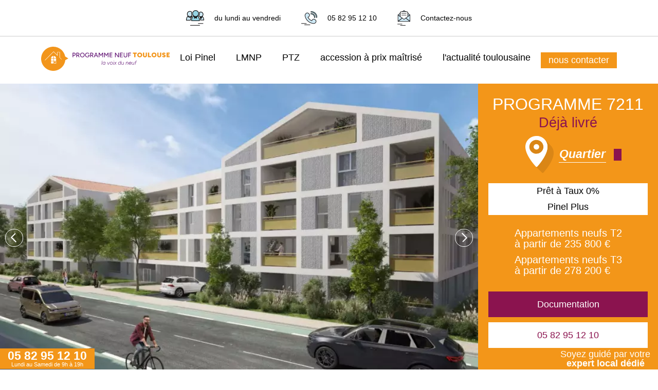

--- FILE ---
content_type: text/html; charset=UTF-8
request_url: https://programme-neuf-toulouse.com/barriere-de-paris/mandat-7211
body_size: 13485
content:
<!DOCTYPE html>
<html xmlns="http://www.w3.org/1999/xhtml" lang="fr">

<head>

    <meta http-equiv="Content-Type" content="text/html; charset=utf-8" />
    <title>Appartements neufs du T2 au T3 dès 235 800 € | Programme neuf #7211 à Barrière de Paris    </title>
    <meta name="description" content="Mandat n° 7211 à Barrière de Paris: appartements neufs T2 au T3 à partir de 235 800 € (prix direct promoteur)">
<link rel="canonical" href="https://programme-neuf-toulouse.com/barriere-de-paris/mandat-7211">
    <meta name="viewport" content="width=device-width, initial-scale=1.0">
    <meta name="apple-mobile-web-app-capable" content="yes">
    <meta name="mobile-web-app-capable" content="yes">

    
    <link rel="stylesheet" href="https://programme-neuf-toulouse.com/css/programme-neuf-toulouse_min.css?v=612">

    <link href="https://programme-neuf-toulouse.com/medias/5cf7c5566be18-16.png" rel="shortcut icon" />
    <link rel="apple-touch-icon" href="https://programme-neuf-toulouse.com/medias/5cf7c5566be18-16.png">

            <script src="https://programme-neuf-toulouse.com/js/pnt_min.js"></script>
        

    <script>
        function table_responsive(){
            let el = document.querySelectorAll('table');
            let wrap;
            for (let i = 0; i < el.length; i++) {
                wrap = document.createElement('div');
                wrap.classList.add("table-responsive");
                el[i].parentNode.insertBefore( wrap, el[i] );
                wrap.appendChild( el[i] );
            }
        }

        document.addEventListener('DOMContentLoaded', function() {
            table_responsive()
        }, false);

        refresh_handler = function(e) {
            var elements = document.querySelectorAll("*[data-src]");
            for (var i = 0; i < elements.length; i++) {
                var boundingClientRect = elements[i].getBoundingClientRect();
                if (elements[i].hasAttribute("data-src") && boundingClientRect.top < window.innerHeight) {
                    elements[i].setAttribute("src", elements[i].getAttribute("data-src"));
                    elements[i].removeAttribute("data-src");
                }
            }
        };

        window.addEventListener('scroll', refresh_handler);
        window.addEventListener('load', refresh_handler);

    </script>

    <script>
        /*(function(h,o,t,j,a,r){
            h.hj=h.hj||function(){(h.hj.q=h.hj.q||[]).push(arguments)};
            h._hjSettings={hjid:2375198,hjsv:6};
            a=o.getElementsByTagName('head')[0];
            r=o.createElement('script');r.async=1;
            r.src=t+h._hjSettings.hjid+j+h._hjSettings.hjsv;
            a.appendChild(r);
        })(window,document,'https://static.hotjar.com/c/hotjar-','.js?sv=');*/
    </script>
	
	            <script>
                window.dataLayer = window.dataLayer || [];
                function gtag() { dataLayer.push(arguments); }

                gtag('consent', 'default', {
                    ad_storage: 'denied',
                    ad_user_data: 'denied',
                    ad_personalization: 'denied',
                    analytics_storage: 'denied'
                });
            </script>
        
    <script defer>
        function gtag_report_conversion(url) {
            const callback = function () {
                if (typeof url !== 'undefined') {
                    window.location = url;
                }
            };

                                gtag('event', 'lead', {
                        'send_to': ['AW-739759530/-khkCNPL2fwCEKqr3-AC','G-9D102914DY'],
                        'event_callback': callback
                    });
                    gtag('event', 'conversion', {
                        'send_to': ['AW-739759530/-khkCNPL2fwCEKqr3-AC','G-9D102914DY'],
                        'event_callback': callback
                    });
                            return false;
        }

        (function lazy_load_ga() {

            let ga_already_loaded = false;
            let fallback_timeout  = null;

            const inject_ga = () => {

                if (ga_already_loaded) { return; }   // prevent double work
                ga_already_loaded = true;

                const ga_script = document.createElement('script');
                ga_script.async = true;
                                        ga_script.src = "https://www.googletagmanager.com/gtag/js?id=AW-739759530";
                                    document.head.appendChild(ga_script);

                gtag('js', new Date());

                                        gtag('config', 'AW-739759530'); //PNT AW
                        gtag('config', 'G-9D102914DY'); //PNT.com
                    
                if (fallback_timeout !== null) {
                    clearTimeout(fallback_timeout);
                }
            };

            const triggers      = ['scroll', 'pointerdown', 'keydown'];
            const once_opts     = { once: true, passive: true };
            triggers.forEach(event_name =>
                window.addEventListener(event_name, inject_ga, once_opts)
            );

            fallback_timeout = setTimeout(inject_ga, 8000);

        })();

    </script>

	
</head>
<body>
	<header class="header">
    <div class="header_contact">
        <div class="header_contact_conteneur responsive">
            <img alt="Contactez-nous par mail" class="responsive_small_off" src="/img/programme-neuf-toulouse.com/contact.png">
            <div class="responsive_small_off" >du lundi au vendredi</div>
            <img alt="Contactez-nous par telephone" src="/img/programme-neuf-toulouse.com/telephone.png">
            <div ><a href="tel: 0582951210">05 82 95 12 10</a></div>
            <img alt="Contactez-nous via un formulaire" src="/img/programme-neuf-toulouse.com/mail.png">
            <div><a href="https://programme-neuf-toulouse.com/contact">Contactez-nous</a></div>
        </div>
    </div>
    <div class="header_menu">
        <div class="header_menu_conteneur">
			<div id="menu_burger" class="menu_burger" onclick="ouvrir_fermer_menu(true)">
				<svg width="30" height="25" viewBox="0 0 30 25" fill="none" xmlns="http://www.w3.org/2000/svg">
					<rect width="30" height="5" fill="#f39619"/>
					<rect y="10" width="30" height="5" fill="#f39619"/>
					<rect y="20" width="30" height="5" fill="#f39619"/>
				</svg>
			</div>
			<div id="menu_croix" class="menu_burger" style="display:none;" onclick="ouvrir_fermer_menu(false)">
				<svg width="33" height="25" viewBox="0 0 14 15" fill="none" xmlns="http://www.w3.org/2000/svg">
					<polygon fill="#f39619" points="14.7,2.7 13.3,1.3 8,6.6 2.7,1.3 1.3,2.7 6.6,8 1.3,13.3 2.7,14.7 8,9.4 13.3,14.7 14.7,13.3 9.4,8   "/>
				</svg>
			</div>
            <div class="logo">
                <a href="https://programme-neuf-toulouse.com">
					<svg width="250" viewBox="0 0 383.62 72.39">
						<path fill="#5f1072" stroke-width="0" d="M100.82,18.77c-.68-.37-1.47-.56-2.37-.56l-2.78.02h-1.74v13.41h1.88v-4.79h3.01c.82,0,1.54-.18,2.18-.56.63-.37,1.13-.88,1.48-1.53.36-.65.54-1.39.54-2.22s-.19-1.59-.58-2.24-.93-1.16-1.61-1.53ZM100.46,24.39c-.43.48-.99.72-1.67.72h-2.99v-5.15h2.63c.52-.01.99.09,1.39.32.4.22.72.53.95.92.23.39.35.84.35,1.35,0,.75-.22,1.37-.65,1.85Z"/>
						<path fill="#5f1072" stroke-width="0" d="M111.92,25.98c.72-.35,1.28-.84,1.7-1.47.42-.63.62-1.34.62-2.15s-.19-1.54-.58-2.17-.93-1.12-1.61-1.48-1.47-.53-2.37-.52l-2.78.02h-1.74v13.41h1.88v-5.14h2.47c.05,0,.1,0,.16,0l2.99,5.14h2.13l-3.24-5.5c.13-.05.26-.1.38-.16ZM107.03,19.96h2.59c.79,0,1.44.22,1.94.67.5.45.75,1.03.75,1.74,0,.46-.11.87-.34,1.24s-.52.65-.88.86-.78.32-1.24.32h-2.82v-4.83Z"/>
						<path fill="#5f1072" stroke-width="0" d="M126.47,18.89c-1-.59-2.15-.89-3.45-.89s-2.45.3-3.45.89c-1,.59-1.78,1.41-2.35,2.45-.57,1.04-.85,2.25-.85,3.61s.28,2.54.85,3.58,1.36,1.87,2.37,2.45,2.17.88,3.47.88,2.43-.29,3.42-.88,1.77-1.41,2.33-2.45c.56-1.05.84-2.25.84-3.6s-.28-2.55-.84-3.59c-.56-1.04-1.34-1.86-2.34-2.45ZM127.14,27.64c-.4.78-.95,1.39-1.65,1.84s-1.51.67-2.41.67-1.76-.22-2.48-.67c-.72-.45-1.29-1.06-1.7-1.84s-.61-1.68-.61-2.7.2-1.91.6-2.69c.4-.79.96-1.4,1.68-1.85.72-.45,1.53-.67,2.45-.67s1.73.22,2.44.67c.71.45,1.27,1.06,1.67,1.85.4.79.6,1.68.6,2.69s-.2,1.92-.59,2.7Z"/>
						<path fill="#5f1072" stroke-width="0" d="M139.25,26.28h3.25c-.02.74-.19,1.4-.54,1.97-.36.6-.86,1.07-1.5,1.4-.63.33-1.35.5-2.16.5-1,0-1.88-.22-2.65-.67s-1.37-1.06-1.8-1.84c-.43-.78-.64-1.67-.64-2.68s.22-1.94.65-2.72c.43-.78,1.03-1.39,1.79-1.84s1.63-.67,2.62-.67c.5,0,.99.09,1.48.26s.94.41,1.35.72c.41.31.74.66,1,1.05l1.51-1c-.35-.54-.8-1.01-1.35-1.43-.56-.42-1.18-.74-1.86-.98-.68-.24-1.4-.35-2.14-.35-1.35,0-2.56.3-3.61.89-1.05.59-1.88,1.41-2.47,2.45-.59,1.04-.89,2.25-.89,3.61s.3,2.53.89,3.57c.59,1.04,1.42,1.86,2.47,2.45,1.05.59,2.26.89,3.61.89,1.19,0,2.24-.24,3.14-.73s1.62-1.17,2.14-2.05c.5-.86.76-1.86.77-3.01h0v-1.38h-5.08v1.57Z"/>
						<path fill="#5f1072" stroke-width="0" d="M153.43,25.98c.72-.35,1.28-.84,1.7-1.47.42-.63.62-1.34.62-2.15s-.19-1.54-.58-2.17-.93-1.12-1.61-1.48-1.47-.53-2.37-.52l-2.78.02h-1.74v13.41h1.88v-5.14h2.47c.05,0,.1,0,.16,0l2.99,5.14h2.13l-3.24-5.5c.13-.05.26-.1.38-.16ZM148.54,19.96h2.59c.79,0,1.44.22,1.94.67.5.45.75,1.03.75,1.74,0,.46-.11.87-.34,1.24s-.52.65-.88.86-.78.32-1.24.32h-2.82v-4.83Z"/>
						<path fill="#5f1072" stroke-width="0" d="M164.6,18.23h-1.92l-5.4,13.41h2.01l1.42-3.58h5.96l1.42,3.58h2.01l-5.4-13.41h-.1ZM161.38,26.38l2.31-5.84,2.31,5.84h-4.63Z"/>
						<polygon fill="#5f1072" stroke-width="0" points="182.96 21.26 182.96 31.65 184.84 31.65 184.84 18.23 182.96 18.23 182.96 18.26 182.85 18.23 178.41 24.81 173.97 18.23 173.86 18.26 173.86 18.23 171.98 18.23 171.98 31.65 173.86 31.65 173.86 21.3 178.4 27.99 182.96 21.26"/>
						<polygon fill="#5f1072" stroke-width="0" points="199.23 31.65 201.11 31.65 201.11 18.23 199.23 18.23 199.23 18.26 199.12 18.23 194.68 24.81 190.24 18.23 190.13 18.26 190.13 18.23 188.25 18.23 188.25 31.65 190.13 31.65 190.13 21.3 194.67 27.99 199.23 21.26 199.23 31.65"/>
						<polygon fill="#5f1072" stroke-width="0" points="206.4 31.65 212.63 31.65 212.63 29.92 206.4 29.92 206.4 25.63 211.97 25.63 211.97 23.94 206.4 23.94 206.4 19.96 212.59 19.96 212.59 18.23 206.4 18.23 206.09 18.23 204.52 18.23 204.52 31.65 206.09 31.65 206.4 31.65"/>
						<polygon fill="#5f1072" stroke-width="0" points="222.4 21.24 230.04 31.65 231.94 31.65 231.94 18.23 230.04 18.23 230.04 28.54 222.46 18.23 220.52 18.23 220.52 31.65 222.4 31.65 222.4 21.24"/>
						<polygon fill="#5f1072" stroke-width="0" points="237.23 31.65 243.46 31.65 243.46 29.92 237.23 29.92 237.23 25.63 242.81 25.63 242.81 23.94 237.23 23.94 237.23 19.96 243.42 19.96 243.42 18.23 237.23 18.23 236.92 18.23 235.35 18.23 235.35 31.65 236.92 31.65 237.23 31.65"/>
						<path fill="#5f1072" d="M256.35,29.49c.44-.77.66-1.66.66-2.67v-8.58h-1.9v8.58c0,.66-.14,1.25-.42,1.76-.28.51-.68.91-1.19,1.19-.51.28-1.1.42-1.76.42s-1.25-.14-1.75-.42c-.5-.28-.9-.68-1.19-1.19-.29-.51-.43-1.1-.43-1.76v-8.58h-1.88v8.58c0,1.01.22,1.9.65,2.67.43.77,1.04,1.37,1.83,1.8.79.43,1.7.64,2.73.64s1.99-.21,2.79-.64,1.42-1.03,1.86-1.8Z"/>
						<polygon fill="#5f1072" stroke-width="0" points="262.09 25.9 267.53 25.9 267.53 24.17 262.09 24.17 262.09 19.96 268.33 19.96 268.33 18.23 262.09 18.23 261.84 18.23 260.21 18.23 260.21 31.65 262.09 31.65 262.09 25.9"/>
						<polygon fill="#f2951b" stroke-width="0" points="277.76 31.65 281.41 31.65 281.41 21.2 285.29 21.2 285.29 17.85 273.86 17.85 273.86 21.2 277.76 21.2 277.76 31.65"/>
						<path fill="#f2951b" d="M298.13,18.55c-1.1-.61-2.38-.92-3.82-.92s-2.7.31-3.8.92-1.97,1.45-2.6,2.52c-.63,1.07-.95,2.3-.95,3.69s.32,2.6.95,3.67c.63,1.07,1.5,1.91,2.61,2.52,1.11.61,2.39.92,3.83.92s2.7-.31,3.8-.92c1.1-.61,1.97-1.45,2.59-2.52s.94-2.3.94-3.67-.32-2.62-.95-3.69c-.63-1.07-1.5-1.91-2.6-2.52ZM297.48,26.72c-.3.57-.72,1.01-1.26,1.33-.54.32-1.16.48-1.87.48s-1.34-.16-1.88-.48c-.54-.32-.98-.76-1.29-1.33-.32-.56-.47-1.21-.47-1.95s.15-1.39.46-1.96c.31-.57.74-1.02,1.28-1.34s1.17-.48,1.86-.48,1.34.16,1.88.48.97.77,1.28,1.34.46,1.22.46,1.96-.15,1.39-.45,1.95Z"/>
						<path fill="#f2951b" stroke-width="0" d="M312.18,26.31c0,.46-.09.85-.27,1.18-.18.33-.44.58-.78.75-.34.17-.75.26-1.22.26s-.88-.08-1.21-.26-.59-.42-.78-.75c-.18-.33-.28-.72-.28-1.18v-8.45h-3.64v8.45c0,1.16.23,2.15.7,2.98.47.83,1.14,1.47,2.02,1.92s1.93.67,3.15.67,2.31-.22,3.2-.67,1.57-1.09,2.04-1.92.71-1.83.71-2.98v-8.45h-3.64v8.45Z"/>
						<polygon fill="#f2951b" stroke-width="0" points="322.48 17.85 318.84 17.85 318.84 31.65 320.89 31.65 322.48 31.65 328.16 31.65 328.16 28.3 322.48 28.3 322.48 17.85"/>
						<path fill="#f2951b" stroke-width="0" d="M340.87,18.55c-1.1-.61-2.38-.92-3.82-.92s-2.7.31-3.8.92-1.97,1.45-2.6,2.52c-.63,1.07-.95,2.3-.95,3.69s.32,2.6.95,3.67c.63,1.07,1.5,1.91,2.61,2.52,1.11.61,2.39.92,3.83.92s2.7-.31,3.8-.92c1.1-.61,1.97-1.45,2.59-2.52s.94-2.3.94-3.67-.32-2.62-.95-3.69c-.63-1.07-1.5-1.91-2.6-2.52ZM340.22,26.72c-.3.57-.72,1.01-1.26,1.33-.54.32-1.16.48-1.87.48s-1.34-.16-1.88-.48c-.54-.32-.98-.76-1.29-1.33-.32-.56-.47-1.21-.47-1.95s.15-1.39.46-1.96c.31-.57.74-1.02,1.28-1.34s1.17-.48,1.86-.48,1.34.16,1.88.48.97.77,1.28,1.34.46,1.22.46,1.96-.15,1.39-.45,1.95Z"/>
						<path fill="#f2951b" stroke-width="0" d="M354.91,26.31c0,.46-.09.85-.27,1.18-.18.33-.44.58-.78.75-.34.17-.75.26-1.22.26s-.88-.08-1.21-.26-.59-.42-.78-.75c-.18-.33-.28-.72-.28-1.18v-8.45h-3.64v8.45c0,1.16.23,2.15.7,2.98.47.83,1.14,1.47,2.02,1.92s1.93.67,3.15.67,2.31-.22,3.2-.67,1.57-1.09,2.04-1.92.71-1.83.71-2.98v-8.45h-3.64v8.45Z"/>
						<path fill="#f2951b" stroke-width="0" d="M366.4,20.75c.46,0,.82.13,1.09.39.27.26.44.53.5.79l3.61-1.04c-.32-.78-.71-1.4-1.19-1.88s-1.05-.83-1.71-1.05c-.66-.22-1.43-.33-2.3-.33-1.63,0-2.89.38-3.79,1.13-.9.75-1.35,1.81-1.35,3.16,0,.68.13,1.3.4,1.85s.66,1.02,1.16,1.4c.5.38,1.11.66,1.82.85l2.07.53c.35.09.61.24.78.44.16.2.25.42.25.64,0,.34-.14.62-.42.83s-.61.31-.97.29c-.46-.03-.83-.15-1.12-.38-.29-.23-.49-.51-.61-.84l-3.62,1c.07.45.26.87.59,1.27.33.4.75.76,1.25,1.07.5.32,1.07.56,1.68.74.62.18,1.25.27,1.89.27,1.08,0,2-.16,2.78-.49.77-.33,1.37-.81,1.78-1.44.41-.63.62-1.4.62-2.3,0-.99-.3-1.86-.89-2.63s-1.41-1.28-2.46-1.55l-2.09-.53c-.37-.09-.65-.23-.85-.4-.2-.18-.29-.38-.29-.62,0-.38.12-.67.36-.87s.59-.29,1.03-.29Z"/>
						<polygon fill="#f2951b" stroke-width="0" points="377.89 28.3 377.89 26.37 382.42 26.37 382.42 23.11 377.89 23.11 377.89 21.2 383.48 21.2 383.48 17.85 377.89 17.85 376.8 17.85 374.24 17.85 374.24 31.65 376.8 31.65 377.89 31.65 383.62 31.65 383.62 28.3 377.89 28.3"/>
						<polygon fill="#5f1072" stroke-width="0" points="180.09 53.87 181.07 53.87 183.01 42.43 182.03 42.43 180.09 53.87"/>
						<path fill="#5f1072" stroke-width="0" d="M190.75,47.28c-.02-.06-.03-.13-.06-.19-.24-.5-.58-.89-1.01-1.17-.44-.28-.96-.42-1.57-.42-.66,0-1.27.15-1.8.44s-1,.69-1.4,1.18c-.39.49-.69,1.04-.91,1.66s-.32,1.24-.32,1.89.13,1.25.4,1.76c.27.51.63.91,1.1,1.2.47.29,1.01.43,1.62.43.51,0,1.02-.11,1.52-.33.5-.22.96-.54,1.37-.98.07-.07.12-.17.19-.25l-.19,1.36h.93l1.37-8.17h-.98l-.26,1.58ZM189.51,51.8c-.29.42-.65.75-1.07,1-.42.25-.9.38-1.43.38-.72,0-1.29-.24-1.72-.72-.42-.48-.64-1.1-.64-1.86,0-.51.08-1.02.25-1.51.17-.5.41-.95.74-1.36.32-.41.7-.73,1.14-.98s.93-.37,1.48-.37c.66,0,1.19.23,1.57.69.38.46.57,1.08.57,1.84,0,.24-.02.49-.06.73v.05c-.05.24-.1.48-.17.72-.15.5-.38.96-.67,1.38Z"/>
						<polygon fill="#5f1072" stroke-width="0" points="204.36 45.7 200.22 52.76 198.43 45.7 197.47 45.7 199.56 53.87 199.57 53.87 200.5 53.87 200.62 53.87 205.42 45.7 204.36 45.7"/>
						<path fill="#5f1072" stroke-width="0" stroke-width="0" d="M212.12,46.06c-.55-.37-1.22-.56-2.02-.56s-1.47.18-2.12.54-1.2.86-1.63,1.49c-.44.63-.72,1.36-.87,2.19-.14.85-.09,1.6.15,2.25.24.65.63,1.17,1.18,1.54s1.22.56,2.02.56,1.47-.18,2.12-.54c.65-.36,1.19-.85,1.63-1.49s.73-1.36.86-2.19c.14-.85.1-1.6-.14-2.25-.23-.65-.63-1.17-1.18-1.54ZM212.49,49.72c-.11.67-.34,1.27-.69,1.79-.35.52-.78.92-1.29,1.22s-1.06.44-1.66.44-1.07-.14-1.47-.42-.69-.67-.86-1.17c-.17-.5-.2-1.07-.09-1.72.12-.67.35-1.27.7-1.79s.78-.92,1.29-1.22,1.07-.44,1.67-.44,1.08.14,1.48.42c.4.28.68.67.84,1.17.16.5.19,1.07.08,1.72Z"/>
						<path fill="#5f1072" stroke-width="0" d="M217.15,43.58c.19,0,.34-.07.47-.2s.19-.28.19-.46c0-.19-.06-.34-.19-.47s-.28-.19-.47-.19c-.17,0-.33.06-.46.19-.13.12-.2.28-.2.47,0,.17.07.33.2.46.13.13.28.2.46.2Z"/>
						<polygon fill="#5f1072" stroke-width="0" points="214.8 53.87 215.78 53.87 217.18 45.7 216.2 45.7 214.8 53.87"/>
						<polygon fill="#5f1072" stroke-width="0" points="224.33 45.7 221.66 48.85 220.04 45.7 218.89 45.7 221.01 49.6 217.28 53.87 218.52 53.87 221.45 50.43 223.17 53.87 224.33 53.87 222.1 49.68 225.54 45.7 224.33 45.7"/>
						<path fill="#5f1072" stroke-width="0" d="M237,47.27c-.02-.06-.03-.13-.06-.18-.24-.5-.58-.89-1.01-1.17-.44-.28-.96-.42-1.57-.42-.66,0-1.27.15-1.8.44s-1,.69-1.4,1.18c-.39.49-.69,1.04-.91,1.66s-.32,1.24-.32,1.89.13,1.25.4,1.76c.27.51.63.91,1.1,1.2.47.29,1.01.43,1.62.43.51,0,1.02-.11,1.52-.33.5-.22.96-.54,1.37-.98.07-.07.12-.17.19-.25l-.19,1.36h.93l1.91-11.43h-.98l-.8,4.84ZM235.77,51.8c-.29.42-.65.75-1.07,1-.42.25-.9.38-1.43.38-.72,0-1.29-.24-1.72-.72-.42-.48-.64-1.1-.64-1.86,0-.51.08-1.02.25-1.51.17-.5.41-.95.74-1.36.32-.41.7-.73,1.14-.98s.93-.37,1.48-.37c.66,0,1.19.23,1.57.69.38.46.57,1.08.57,1.84,0,.24-.02.47-.05.71l-.02.1c-.04.23-.09.46-.16.69-.15.5-.38.96-.67,1.38Z"/>
						<path fill="#5f1072" stroke-width="0" d="M245.6,50c-.18.96-.52,1.72-1.04,2.27-.54.58-1.21.87-2,.87-.44,0-.82-.08-1.15-.25-.33-.16-.57-.48-.7-.94-.14-.46-.13-1.15.02-2.05l.7-4.21h-.98l-.78,4.64c-.21,1.24-.06,2.17.45,2.79.51.62,1.25.93,2.25.93.7,0,1.31-.16,1.83-.49.38-.24.69-.57.98-.96l-.16,1.26h.91l1.37-8.17h-.98l-.72,4.3Z"/>
						<path fill="#5f1072" stroke-width="0" d="M257.39,45.5c-.69,0-1.29.16-1.82.49-.38.24-.7.58-.99.97l.17-1.26h-.92l-1.37,8.17h.98l.72-4.3c.18-.95.53-1.72,1.04-2.27.54-.58,1.21-.87,2-.87.45,0,.83.08,1.16.25.33.16.56.48.69.94.14.46.13,1.15-.02,2.05l-.7,4.21h.98l.78-4.64c.22-1.24.07-2.17-.43-2.79-.51-.62-1.26-.93-2.26-.93Z"/>
						<path fill="#5f1072" stroke-width="0" d="M268.2,46.07c-.48-.38-1.12-.56-1.9-.56s-1.45.18-2.09.54-1.18.86-1.62,1.49c-.44.63-.72,1.36-.87,2.19-.14.85-.09,1.6.15,2.25s.63,1.17,1.18,1.54c.55.37,1.22.56,2.02.56.53,0,1.03-.08,1.5-.25.47-.17.89-.41,1.27-.71.38-.3.71-.66.98-1.06l-.77-.57c-.33.49-.74.9-1.25,1.22-.51.32-1.08.48-1.72.48-.58,0-1.07-.14-1.47-.42-.4-.28-.69-.67-.86-1.17-.17-.48-.19-1.04-.09-1.67h6.59c.14-.86.12-1.62-.06-2.28-.18-.66-.51-1.18-1-1.55ZM262.9,49c.12-.34.27-.65.46-.94.34-.52.77-.92,1.27-1.22s1.05-.44,1.64-.44,1.03.15,1.36.45c.33.3.55.71.65,1.23.05.28.07.59.06.92h-5.46Z"/>
						<path fill="#5f1072" stroke-width="0" d="M276.65,50c-.18.96-.52,1.72-1.04,2.27-.54.58-1.21.87-2,.87-.44,0-.82-.08-1.15-.25-.33-.16-.57-.48-.7-.94-.14-.46-.13-1.15.02-2.05l.7-4.21h-.98l-.78,4.64c-.21,1.24-.06,2.17.45,2.79.51.62,1.25.93,2.25.93.7,0,1.31-.16,1.83-.49.38-.24.69-.57.98-.96l-.16,1.26h.91l1.37-8.17h-.98l-.72,4.3Z"/>
						<path fill="#5f1072" stroke-width="0" d="M284.43,42.24c-.76,0-1.36.2-1.79.6-.43.4-.72,1.01-.86,1.85l-.17,1.01h-1.55l-.15.9h1.54l-1.22,7.27h.98l1.22-7.27h2.5l.15-.9h-2.5l.16-.95c.09-.53.26-.94.52-1.21.26-.27.61-.41,1.05-.41.1,0,.24.02.42.07s.41.13.68.24l.44-.8c-.3-.13-.57-.23-.81-.3-.23-.07-.44-.11-.63-.11Z"/>
						<path fill="#f2951b" stroke-width="0" d="M81.2,35.22l-9.45-5.86v.03C68.56,12.65,53.86,0,36.2,0,16.21,0,0,16.21,0,36.2s16.21,36.2,36.2,36.2c18.61,0,33.94-14.05,35.96-32.13v.05s9.04-5.09,9.04-5.09Z"/>
						<polygon fill="#fff" stroke-width="0" points="11.75 41.07 11.04 40.36 37.22 14.18 48.07 25.03 48.07 16.05 56.02 16.05 56.02 32.48 61.35 37.82 60.64 38.52 55.02 32.9 55.02 17.05 49.07 17.05 49.07 27.44 37.22 15.59 11.75 41.07"/>
						<rect fill="#fff" stroke-width="0" x="29.68" y="43.76" width="6.95" height="6.65"/>
						<path fill="#fff" stroke-width="0" d="M43.79,44.76v4.65h-4.95v-4.65h4.95M44.79,43.76h-6.95v6.65h6.95v-6.65h0Z"/>
						<rect fill="#fff" stroke-width="0" x="29.68" y="35.89" width="6.95" height="6.65"/>
						<rect fill="#fff" stroke-width="0" x="37.85" y="35.89" width="6.95" height="6.65"/>
						<path fill="#fff" stroke-width="0" d="M36.3,27.98h.29v6.65h-6.95c0-3.67,2.98-6.65,6.65-6.65Z"/>
						<path fill="#fff" stroke-width="0" d="M37.82,27.98h.29c3.67,0,6.65,2.98,6.65,6.65h-6.95v-6.65h0Z"/>
					</svg>
                </a>
            </div>
			<div class="open_recherche" onclick="ouvrir_fermer_recherche()">
				<svg width="27" height="27" viewBox="0 0 27 27">
					<path fill="#f39619" stroke-width="0" d="M26.33,22.97l-6.84-7.01c.9-1.61,1.38-3.42,1.38-5.29C20.87,4.79,16.19,0,10.43,0S0,4.79,0,10.67s4.68,10.67,10.43,10.67c2.11,0,4.18-.66,5.91-1.88l6.67,6.84c.44.45,1.03.7,1.66.7s1.22-.25,1.66-.7c.89-.92.89-2.41,0-3.32ZM17.75,10.67c0,4.15-3.28,7.52-7.31,7.52s-7.31-3.38-7.31-7.52,3.28-7.52,7.31-7.52,7.31,3.38,7.31,7.52Z"/>
				</svg>
			</div>
            <div id="menu" class="menu menu_closed">
                <div class="item_menu">
                    <a href="https://programme-neuf-toulouse.com/pinel">
                        Loi Pinel
                    </a>
                </div>
                <div class="item_menu">
                    <a href="https://programme-neuf-toulouse.com/lmnp">
                        LMNP
                    </a>
                </div>
                <div class="item_menu">
                    <a href="https://programme-neuf-toulouse.com/ptz">
                        PTZ
                    </a>
                </div>
                <div class="item_menu" >
                    <a href="https://programme-neuf-toulouse.com/prix-maitrise">
                        accession à prix maîtrisé
                    </a>
                </div>
                <div class="item_menu" style="border-right:none ">
                    <a href="https://programme-neuf-toulouse.com/actualites">
                        l'actualité toulousaine
                    </a>
                </div>
                <a href="https://programme-neuf-toulouse.com/contact">
                    <div class="item_menu_contact">
                        nous contacter
                    </div>
                </a>
            </div>
        </div>
    </div>
</header>
<script>
    function ouvrir_fermer_menu(ouvrir){
        if(ouvrir){
            document.getElementById('menu').classList.remove('menu_closed');
            document.getElementById('menu_burger').style["display"] = "none";
            document.getElementById('menu_croix').style["display"] = "block";
        } else{
            document.getElementById('menu').classList.add('menu_closed');
            document.getElementById('menu_burger').style["display"] = "block";
            document.getElementById('menu_croix').style["display"] = "none";
        }
    }

    recherche_ouverte = false;
    function ouvrir_fermer_recherche(){
        if(recherche_ouverte){
            document.getElementById('recherche').style["display"] = "none";
            recherche_ouverte = false;
        } else{
            document.getElementById('recherche').style["display"] = "block";
            recherche_ouverte = true;
        }
    }
</script>
<main class='contenu'>
<section class="annonce_images">
	<div class="couverture">
		<div class="glide">
			<div data-glide-el="track" class="glide__track">
				<div class="glide__slides">
						<div class="glide__slide">
							<img loading="lazy"  alt="Programme 7211 à Barrière de Paris : photo 0" style="width:100%; height: 100%"  src="https://programme-neuf-toulouse.com/medias/6581afd50dbb0-800.jpg"/>
						</div>
						<div class="glide__slide">
							<img loading="lazy"  alt="Programme 7211 à Barrière de Paris : photo 1" style="width:100%; height: 100%"  src="https://programme-neuf-toulouse.com/medias/6581b003bc3b5-800.jpg"/>
						</div>
						<div class="glide__slide">
							<img loading="lazy"  alt="Programme 7211 à Barrière de Paris : photo 2" style="width:100%; height: 100%"  src="https://programme-neuf-toulouse.com/medias/6581b019330a7-800.jpg"/>
						</div>
				</div>
			</div>
			<div class="glide__arrows" data-glide-el="controls">
				<button class="glide__arrow--right glide__nav" data-glide-dir=">">next</button>
				<button class="glide__arrow--left glide__nav" data-glide-dir="<">prev</button>
			</div>
		</div>
	</div>


	<div class="annonce_infos">
		<div class="reference">
			PROGRAMME 7211		</div>
		<div class="livraison">
			Déjà livré		</div>
		<div class="localisation">
			<img loading="lazy"  alt="Localisation" src="/img/programme-neuf-toulouse.com/localiser.png">
			<div class="ancres">
				<div class="ancre"><a href="#quartier_ancre">Quartier</a></div>
				<!--<div class="ancre"><a href="#localiser_ancre">Localiser</a></div>-->
			</div>
		</div>
        					<div class="pastilles">
						<div class="tag_programme">
							<div class="statut_programme ptz">Prêt à Taux 0%</div>
                                                                                    								<div class="statut_programme pinel_plus">Pinel Plus</div>
                                                        						</div>
					</div>
                		<div class="prix">
			                <div>Appartements neufs T2<br/>à partir de 235 800 € </div>
                            <div>Appartements neufs T3<br/>à partir de 278 200 € </div>
            		</div>

		<div class="documentation">
			<div class="ancre"><a href="#contact_ancre">Documentation</a></div>
		</div>
		<div class="numero">
			<a href="tel:0582951210">05 82 95 12 10</a>
		</div>
	</div>

	<div class="conseil">
		<img loading="lazy"  alt="Conseils" style="transform: scaleX(-1)" src="/img/programme-neuf-toulouse.com/conseils.png">
	</div>

</section>

<section class="annonce_contenu responsive">

	<p class="fil_ariane">
		<a href="https://programme-neuf-toulouse.com">Accueil</a> >
		<a href="https://programme-neuf-toulouse.com/barriere-de-paris">barriere-de-paris</a> > 95 logements neufs à Barrière de Paris	</p>


	<h1>
		95 logements neufs à Barrière de Paris	</h1>

    
	<div class="annonce_contenu_titre">
		<h2 class="texte_fin">
			Programme neuf
		<span>
			n° 7211		</span>
		</h2>
	</div>

	<div class="description_annonce">
		<p>Le programme est situé dans le quartier Barrière de Paris à Toulouse, une commune dynamique et en pleine expansion. Le quartier offre un cadre de vie agréable, avec une multitude de commerces, d'écoles et de services à proximité. De plus, sa proximité avec le centre-ville de Toulouse, une grande métropole, en fait un lieu de résidence idéal pour les familles et les professionnels.</p>

<h3>Localisation de la résidence</h3>
<p>Cette <a class="lien"  href="https://programme-neuf-toulouse.com/barriere-de-paris" target="_self" title="" >résidence neuve à Barrière de Paris</a> bénéficie d'une localisation privilégiée. À quelques pas de la résidence, vous trouverez l'école Garonne Pyrénées, accessible en 4 minutes à pied. Pour vos courses quotidiennes, le supermarché Casino est à seulement 5 minutes à pied. Pour vos moments de détente, le Parc de la Salade est à une minute à vélo. De plus, la station de métro La Vache est à 9 minutes à pied, facilitant vos déplacements dans toute la ville.</p>

<h3>Description de la résidence</h3>
<p>Ce programme immobilier arbore une architecture moderne et un design soigné. La résidence est composée d'appartements neufs de type T2 et T3, tous dotés d'un balcon pour profiter de la vue sur les espaces verts paysagers. Les résidents bénéficient également d'un parking en sous-sol et d'un parking aérien pour stationner leurs véhicules, ainsi que d'un local à vélo. Les appartements sont équipés de prestations de standing, comme le parquet dans les chambres, la climatisation réversible et les cuisines et salles de bain équipées. De plus, la résidence est conforme à la norme RT2012 et dispose d'une pompe à chaleur, garantissant une consommation énergétique optimisée.</p>

<h3>Environnement</h3>
<ul>
  <li>Station de métro La Vache, 9 minutes à pied</li>
  <li>Arrêt de bus Charlas, 1 minute à pied</li>
  <li>École Garonne Pyrénées, 4 minutes à pied</li>
  <li>Supermarché Casino, 5 minutes à pied</li>
  <li>Parc de la Salade, 1 minute à vélo</li>
</ul>	</div>


	<div class="lot_conteneur">
		
		<div class="lots"
								onclick="agrandir_image('https://programme-neuf-toulouse.com/medias/6581ade4e0e61-1200.jpg');"
			>
			<div class="lot_titre">
				<div class="lot_ref texte_fin">
					Appartement neuf				</div>
				<div class="lot_livraison texte_fin">
					2 pièces					Déjà livré				</div>
				<div class="lot_prix">
					dès 235 800 €
				</div>
			</div>

			<div class="lot_contenu">
				<div class="lot_image">
												<img loading="lazy"  alt="Plan pour un Appartement neuf de  47.21m² à
					Barrière de Paris" src="https://programme-neuf-toulouse.com/medias/6581ade4e0e61-350.jpg"/>
										</div>
				<div class="lot_texte">
					Appartement neuf de  47.21m² à
					Barrière de Paris				</div>
			</div>
			<div class="lot_cta">
				voir le plan
			</div>

		</div>
		
		<div class="lots"
								onclick="agrandir_image('https://programme-neuf-toulouse.com/medias/6581af7f0bc4b-1200.jpg');"
			>
			<div class="lot_titre">
				<div class="lot_ref texte_fin">
					Appartement neuf				</div>
				<div class="lot_livraison texte_fin">
					3 pièces					Déjà livré				</div>
				<div class="lot_prix">
					dès 278 200 €
				</div>
			</div>

			<div class="lot_contenu">
				<div class="lot_image">
												<img loading="lazy"  alt="Plan pour un Appartement neuf de  70.54m² à
					Barrière de Paris" src="https://programme-neuf-toulouse.com/medias/6581af7f0bc4b-350.jpg"/>
										</div>
				<div class="lot_texte">
					Appartement neuf de  70.54m² à
					Barrière de Paris				</div>
			</div>
			<div class="lot_cta">
				voir le plan
			</div>

		</div>
			</div>


		<div class="annonce_contenu_titre">
		<h2 class="texte_fin" id="quartier_ancre">
			Les plus
			<span>du programme</span>
		</h2>
	</div>

	<div class="prestations_contenu">
		<div class="prestations_conteneur">
								<div class="prestations_parent">
						<h3>
							<img loading="lazy"  alt="Prestations : Stationnement" src="/img/programme-neuf-toulouse.com/prestations/49.png">
							<span>Stationnement</span>
						</h3>
						<ul class="prestations prestations_Stationnement">
															<li>Parking en sous-sol</li>
															<li>Parking aérien</li>
															<li>Local à vélos</li>
															<li>Portail télécommandé</li>
													</ul>
					</div>
									<div class="prestations_parent">
						<h3>
							<img loading="lazy"  alt="Prestations : Logement" src="/img/programme-neuf-toulouse.com/prestations/50.png">
							<span>Logement</span>
						</h3>
						<ul class="prestations prestations_Logement">
															<li>Cuisine équipée</li>
															<li>Placard pré-équipés et penderies</li>
													</ul>
					</div>
									<div class="prestations_parent">
						<h3>
							<img loading="lazy"  alt="Prestations : Salle de bain" src="/img/programme-neuf-toulouse.com/prestations/51.png">
							<span>Salle de bain</span>
						</h3>
						<ul class="prestations prestations_Salle_de_bain">
															<li>Mitigeurs</li>
															<li>Meubles de salles de bain</li>
															<li>Miroir sur vasque</li>
															<li>Sèche-serviettes</li>
															<li>Paroi de douche</li>
													</ul>
					</div>
									<div class="prestations_parent">
						<h3>
							<img loading="lazy"  alt="Prestations : Sols et murs" src="/img/programme-neuf-toulouse.com/prestations/52.png">
							<span>Sols et murs</span>
						</h3>
						<ul class="prestations prestations_Sols_et_murs">
															<li>Parquet dans les chambres</li>
															<li>Carrelage 40 par 40</li>
															<li>Grès émaillé</li>
													</ul>
					</div>
									<div class="prestations_parent">
						<h3>
							<img loading="lazy"  alt="Prestations : Résidence" src="/img/programme-neuf-toulouse.com/prestations/53.png">
							<span>Résidence</span>
						</h3>
						<ul class="prestations prestations_Résidence">
															<li>RT2012</li>
															<li>Ascenseur</li>
													</ul>
					</div>
									<div class="prestations_parent">
						<h3>
							<img loading="lazy"  alt="Prestations : Extérieurs" src="/img/programme-neuf-toulouse.com/prestations/54.png">
							<span>Extérieurs</span>
						</h3>
						<ul class="prestations prestations_Extérieurs">
															<li>Terrasse en bois</li>
															<li>Balcon</li>
															<li>Espaces verts paysagers</li>
															<li>Prise électrique extérieur</li>
													</ul>
					</div>
									<div class="prestations_parent">
						<h3>
							<img loading="lazy"  alt="Prestations : Energie & confort" src="/img/programme-neuf-toulouse.com/prestations/55.png">
							<span>Energie & confort</span>
						</h3>
						<ul class="prestations prestations_Energie_&_confort">
															<li>Chauffage collectif </li>
															<li>Volets roulants électriques</li>
															<li>Thermostat d'ambiance</li>
															<li>Pompe à chaleur</li>
															<li>Climatisation réversible</li>
													</ul>
					</div>
									<div class="prestations_parent">
						<h3>
							<img loading="lazy"  alt="Prestations : Sécurité" src="/img/programme-neuf-toulouse.com/prestations/56.png">
							<span>Sécurité</span>
						</h3>
						<ul class="prestations prestations_Sécurité">
															<li>Résidence clôturée</li>
															<li>Digicode</li>
															<li>Serrures 3 points</li>
													</ul>
					</div>
						</div>
	</div>



	
	<div class="en_savoir_plus">
		<div class="en_savoir_plus_cta texte_fin">
			<a href="#contact_ancre">en savoir plus sur ce programme</a>
		</div>
	</div>

            <div class="annonce_contenu_titre">
            <h2 class="texte_fin" id="quartier_ancre">
                PRÉSENTATION
            <span>
                du quartier            </span>
            </h2>
        </div>
        <div class="presentation_du_quartier">
            Vivez l'expérience d'une vie harmonieuse dans un cadre verdoyant avec ce programme d'appartements neufs, confortables et modernes, au cœur de Toulouse.        </div>
        
	<div class="guides" style="margin-top: 150px">
		<a href="/pinel">
			<div class="guide">
				<div>
					<img loading="lazy"  alt="Notre guide" src="/img/programme-neuf-toulouse.com/tablette.png">
				</div>
				<div class="guide_texte">
					Découvrez un guide complet du dispositif Pinel
				</div>
				<div class="cta_guide">
					voir le guide
				</div>
			</div>
		</a>
		<a href="/contact">
			<div class="guide">
				<div>
					<img loading="lazy"  alt="Votre étude personnalisée" src="/img/programme-neuf-toulouse.com/profits.png">
				</div>
				<div class="guide_texte">
					Demandez votre étude personnalisée
				</div>
				<div class="cta_guide">
					faire ma demande
				</div>
			</div>
		</a>
		<a href="/contact">
			<div class="guide">
				<div>
					<img loading="lazy"  alt="RDV avec nos conseillers gratuitement" src="/img/programme-neuf-toulouse.com/conseils.png">
				</div>
				<div class="guide_texte">
					Prenez RDV avec nos conseillers gratuitement
				</div>
				<div class="cta_guide">
					prendre un RDV
				</div>
			</div>
		</a>
	</div>
</section>

<section class="contact" id="contact_ancre">
	<div class="fond_contact"></div>

	<div class="loupe_contact responsive_off">
		<img loading="lazy"  alt="loupe" src="/img/programme-neuf-toulouse.com/loupe.png">
	</div>

	<div class="conteneur_contact">
		<div class="bandeau_contact_droite">
			<div class="contact_bloc">
				<img loading="lazy"  alt="Telephone" src="/img/programme-neuf-toulouse.com/telephone_contact.png">
				<div><a href="tel:0582951210">05 82 95 12 10</a></div>
			</div>
			<div class="contact_bloc">
				<img loading="lazy"  alt="Interlocuteur unique" src="/img/programme-neuf-toulouse.com/personne_contact.png">
				<div>un interlocuteur unique,</div>
				<div class="jours_semaine">du lundi au vendredi</div>
			</div>
			<div class="contact_bloc">
				<img loading="lazy"  alt="Expertise locale" src="/img/programme-neuf-toulouse.com/localite_contact.png">
				<div>une expertise locale</div>
			</div>
		</div>

		<div class="texte_contact">
			<div class="titre_contact">
				<div>CONTACTEZ NOS CONSEILLERS</div>
			</div>
			<div class="intro_contact">
				Obtenez plus d'informations sur ce programme en contactant un expert local
			</div>
			<form id="formulaire_contact" method="POST" onsubmit="return soumettre_formulaire(this)" enctype="multipart/form-data">
<input type="hidden" name="controleur" id="controleur_Contact" value="Contact" >
<input type="hidden" name="id_page" id="id_page" value=9866 >
<input type="hidden" name="emplacement" id="emplacement" value="corps" >
	<div class="champs_contact">
		<div class="selecteur_projet">
			<label class="bouton_projet_label">
<input type="radio" name="projet" id="projet_habiter" class="bouton_projet" value="habiter" checked >
				<div>habiter</div>
			</label>
			<label class="bouton_projet_label">
<input type="radio" name="projet" id="projet_investir" class="bouton_projet" value="investir" >
				<div>investir</div>
			</label>
		</div>
		<div class="conteneur_champs">
			<div class="formulaire_champ">
<input type="text" name="nom" id="nom" value="" placeholder="Nom" required aria-label="Votre nom" onblur="this.value = this.value.trim()" >
			</div>
			<div class="formulaire_champ">
<input type="text" name="prenom" id="prenom" value="" placeholder="Prénom" required aria-label="Votre prénom" onblur="this.value = this.value.trim()" >
			</div>
		</div>
		<div class="conteneur_champs">
			<div class="formulaire_champ">
<input type="tel" name="telephone" id="telephone" value="" placeholder="Téléphone" required aria-label="Votre numéro de téléphone" pattern="[\+0-9\s\.\-\(\)]{10,20}" >
			</div>
			<div class="formulaire_champ">
<input type="email" name="email" id="email" value="" placeholder="Email" required aria-label="Votre email" >
			</div>
		</div>
		<div class="conteneur_champs">
			<div class="formulaire_champ">
<input type="text" name="commune" id="commune" value="" placeholder="Ville" required aria-label="Votre commune de résidence" onblur="this.value = this.value.trim()" >
			</div>
			<div class="formulaire_champ">
<input type="text" name="code_postal" id="code_postal" value="" placeholder="Code postal" required aria-label="Votre code postal de résidence" pattern="[0-9]{5}" onblur="this.value = this.value.trim()" >
			</div>
		</div>
		<div class="formulaire_zone_texte">
<textarea name="message" id="message" placeholder="Votre message" cols=30 rows=5 aria-label="Votre message" onblur="this.value = this.value.trim(); " ></textarea>
		</div>

		<div class="formulaire_cnil">
			<label>
<input type="checkbox" name="cnil" id="cnil" value='1' >
				<div class="checkbox_ronde"></div>

				<div>J’accepte que mes informations soient collectées afin de pouvoir être recontacté par un conseiller. Je peux supprimer mes données en contactant le <a href="tel:0582951210">05 82 95 12 10</a>.</div>

			</label>
		</div>
		<div class="conteneur_champs">
			<div class="formulaire_champ">
<input type="tel" name="gsm" id="gsm" value="" placeholder="Mobile" autocomplete=false tabindex='-1' aria-label="gsm" >
			</div>
			<div class="formulaire_champ">
<textarea name="comment" id="comment" placeholder="Commentaire" autocomplete=false tabindex='-1' aria-label="comment" onblur="this.value = this.value.trim(); " ></textarea>
			</div>
		</div>

		<div class="bouton_envoyer">
<input type="submit" name="submit_creer" id="submit_creer" value="Envoyer" onclick="soumettre_submit(this)" data-confirmation="" data-action="creer" >
		</div>
	</div>
</form>
		</div>
	</div>

</section>


<div id="afficheur_image" onclick="fermer_image();">
	<div id="conteneur_image">
	</div>
</div>

<script src="/js/glide.min.js"></script>

<script>

	function agrandir_image( src ){
		if( src != '' ){
			var afficheur = document.getElementById('afficheur_image');
			afficheur.style['display'] = "flex";
			var image = document.getElementById('conteneur_image');
			image.innerHTML = '<div id="afficheur_image_close"></div><img loading="lazy" alt="Plan avec surface" src="'+src+'" alt="Plan avec surfaces">';
		}
	}

	function fermer_image( ){
		var afficheur = document.getElementById('afficheur_image');
		afficheur.style['display'] = "none";
	}

	window.addEventListener('load', function(){
		new Glide('.glide', {
			type: 'carousel',
			startAt: 0,
			perView: 2,
			gap: 0,
			autoplay: 5000,
			animationDuration: 500,
			breakpoints: {
				1280: {
					perView: 1
				},
			}
		}).mount()
	})

</script>


<style>
    aside.contact_aside{
        position: fixed;
        bottom: 0;
        left: 0;
        right: 0;
        display: flex;
        justify-content: space-between;
        z-index: 100;
        align-items: center;
        line-height: 1em;
    }
    aside.contact_aside .tel{
        font-size: 0.6em;
        line-height: 1.2em;
    }
    aside.contact_aside .tel b{
        font-size: 2.1em;
        line-height: 1em;
    }
    aside.contact_aside .form{
    }
    aside.contact_aside .tel,
    aside.contact_aside .form{
        text-align: center;
        color: #FFFFFF;
        background: #f39619;
        padding: 3px 15px;
    }
    aside.contact_aside .tel:hover,
    aside.contact_aside .form:hover{
        background: #4b2055;
    }
    @media (max-width: 960px) {
        aside.contact_aside{
            background: #f39619;
        }
    }
</style>

<aside class="contact_aside">
    <div class="tel">
        <b><a href="tel:0582951210">05 82 95 12 10</a></b><br/>
        Lundi au Samedi de 9h à 19h
    </div>
    <div class="form">
        <a href="/contact" title="Prennez contact avec nous pour bénéficier de toute notre expertise sur la région toulousaine">Soyez guidé par votre<br/><b>expert local dédié</b></a>
    </div>
</aside>

<footer class="footer" style="padding-bottom: 50px">

    <div class="footer_conteneur responsive">
        <div class="colonnes">
            <div class="colonne">
                <h2 class="texte_fin">Programme neuf Toulouse - Tous droits réservés</h2>
                <div>
                    Où investir :
                </div>
                <ul>
                    <li><a href="https://programme-neuf-toulouse.com/saint-cyprien/">Saint-Cyprien</a></li>
                    <li><a href="https://programme-neuf-toulouse.com/cote-pavee">Côte Pavée</a></li>
                    <li><a href="https://programme-neuf-toulouse.com/lardenne">Lardenne</a></li>
                    <li><a href="https://programme-neuf-toulouse.com/blagnac/">Blagnac</a></li>
                    <li><a href="https://programme-neuf-toulouse.com/tournefeuille">Tournefeuille</a></li>
                </ul>

            </div>
            <div class="colonne">
                <h2 class="texte_fin">Du succès pour votre projet immobilier</h2>
                <div class="colonne_contenu">
                    <p>Nos experts immobilier vous accueillent du Lundi au Vendredi et le Samedi sur rendez-vous dans nos locaux situés au 9 avenue de la Garonnette à proximité de la Place des Carmes et du Palais de Justice.</p>
                    <p>Avec plus de 10 ans d'expertise en transaction immobilière dans le neuf à Toulouse et dans sa région, notre agence immobilière est aujourd'hui devenue un acteur incontournable de la promotion immobilière dans le 31.</p>
                </div>
                <div class="contact_footer">
                    <div>du lundi au vendredi <a href="tel:0582951210">05 82 95 12 10</a></div>
                    <div><a href="https://programme-neuf-toulouse.com/contact">Contactez nous</a></div>
                </div>

            </div>
        </div>
    </div>

    <div class="bonhomme responsive_off">
        <img alt="Contactez un conseiller" src="/img/programme-neuf-toulouse.com/contact_footer.png">
    </div>

</footer>

</main>	<script type="application/ld+json">
{
    "@context": "https://schema.org/",
    "@graph":
    [
                    {
                "@context" : "http://schema.org",
                "@type": "WebSite",
                "@id":"https://programme-neuf-toulouse.com/#website",
                "url": "https://programme-neuf-toulouse.com/",
                "name":"Programme Immobilier Neuf Toulouse : Votre appartement dès 109 623€",
                "alternateName" : "Programme Neuf Toulouse.com",
                "description":"Choisissez votre appartement neuf à Toulouse au sein de nos 380 programmes immobiliers Pinel, PTZ, LMNP...",
                "inLanguage":"fr-FR"
            },
        
                            
                
				      {
			     "@type":"ImageObject",
			     "inLanguage":"fr-FR",
			     "@id":"https://programme-neuf-toulouse.com/medias/6009362641c18-1200.jpg#primaryimage",
			     "url": "https://programme-neuf-toulouse.com/medias/6009362641c18-1200.jpg",
			     "contentUrl":  "https://programme-neuf-toulouse.com/medias/6009362641c18-1200.jpg",
			     "width":"1200",
			     "height":"801",
			     "caption":"Toulouse"
			  },
                
        {
            
                "@type": "WebPage",
                "url":"https://programme-neuf-toulouse.com/barriere-de-paris/mandat-7211",
                "@id":"https://programme-neuf-toulouse.com/barriere-de-paris/mandat-7211#webPage",
                "name":"Appartements neufs du T2 au T3 dès 235 800 € | Programme neuf #7211 à Barrière de Paris",
                
					
                "primaryImageOfPage": "https://programme-neuf-toulouse.com/medias/6009362641c18-800.jpg",
		        "thumbnailUrl":"https://programme-neuf-toulouse.com/medias/6009362641c18-800.jpg",
					
			     
				"description":"Appartements neufs du T2 au T3 dès 235 800 € | Programme neuf #7211 à Barrière de Paris",
				"isPartOf":{
					"@id":"https://programme-neuf-toulouse.com/#website"
				},
                "inLanguage":"fr-FR",
		         "potentialAction":[
		            {
		               "@type":"ReadAction",
		               "target":[
		                  "https://programme-neuf-toulouse.com/barriere-de-paris/mandat-7211"
		               ]
		            }
		         ],
                "breadcrumb" : {
                    "@type": "BreadcrumbList",
                    "itemListElement": [
                        {
                            "@type": "ListItem",
                            "position": 1,
                            "name": "Accueil",
                            "item": "https://programme-neuf-toulouse.com/"
                        }
                        							                                ,{
                                    "@type": "ListItem",
                                    "position": 2,
                                                                            "name": "Programmes neufs à Barrière de Paris : 16 résidences à la vente",
                                                                        "item": "https://programme-neuf-toulouse.com/barriere-de-paris"
                                }
                                                            ,{
                                    "@type": "ListItem",
                                    "position": 3,
                                                                            "name": "95 logements neufs à Barrière de Paris",
                                                                        "item": "https://programme-neuf-toulouse.com/barriere-de-paris/mandat-7211"
                                }
                            						                    ]
                }
            },
            
            {
	            	            
                "url":"https://programme-neuf-toulouse.com/barriere-de-paris/mandat-7211",
                "@id":"https://programme-neuf-toulouse.com/barriere-de-paris/mandat-7211#content",
                "name":"Appartements neufs du T2 au T3 dès 235 800 € | Programme neuf #7211 à Barrière de Paris",
            
                            "headline": "95 logements neufs à Barrière de Paris",
                        
            "description": "Appartements neufs du T2 au T3 dès 235 800 € | Programme neuf #7211 à Barrière de Paris"
                            , "datePublished": "2024-01-19T08:00:00+01:00"
                            , "dateModified": "2024-01-19T12:59:12+01:00"
                        , "dateCreated": "2024-01-19T12:59:12+01:00"

            					, "@type": "WebPage"
					             }
		
				
	]
}
	
	
	</script>

<script defer src="https://static.cloudflareinsights.com/beacon.min.js/vcd15cbe7772f49c399c6a5babf22c1241717689176015" integrity="sha512-ZpsOmlRQV6y907TI0dKBHq9Md29nnaEIPlkf84rnaERnq6zvWvPUqr2ft8M1aS28oN72PdrCzSjY4U6VaAw1EQ==" data-cf-beacon='{"version":"2024.11.0","token":"a6a2c34d15794c0d8a19df7fd0ae200d","r":1,"server_timing":{"name":{"cfCacheStatus":true,"cfEdge":true,"cfExtPri":true,"cfL4":true,"cfOrigin":true,"cfSpeedBrain":true},"location_startswith":null}}' crossorigin="anonymous"></script>
</html>
		<script>
			if ( undefined != document.getElementById("recherche_lieux_contenu")) {
				GABARIT = "annonce";
				if ( "budget_max" in CONFIG_RUBRIQUES ) {
					afficher_titre_budget_max(true);
				}
				if ( "lieux" in CONFIG_RUBRIQUES ) {
					afficher_titre_lieux();
				}
				if ( "types_biens" in CONFIG_RUBRIQUES ) {
					afficher_titre_types_biens();
				}
				if ( "typologies" in CONFIG_RUBRIQUES ) {
					afficher_titre_typologies();
				}
				if ( "surface_min" in CONFIG_RUBRIQUES ) {
					afficher_titre_surface_min();
				}
				if ( "calendrier" in CONFIG_RUBRIQUES ) {
					afficher_titre_calendrier();
				}

				FILTRER_ANNONCES_DESACTIVE = false;
				LIEUX_SELECTIONNES = document.getElementById("recherche_lieux_contenu").querySelectorAll('input[type="checkbox"]:checked');
				filtrer_annonces();
			//	if ( submit_recherche_present() ) {
				//	FILTRER_ANNONCES_DESACTIVE = true;
			//	}
			}
		</script>
			
